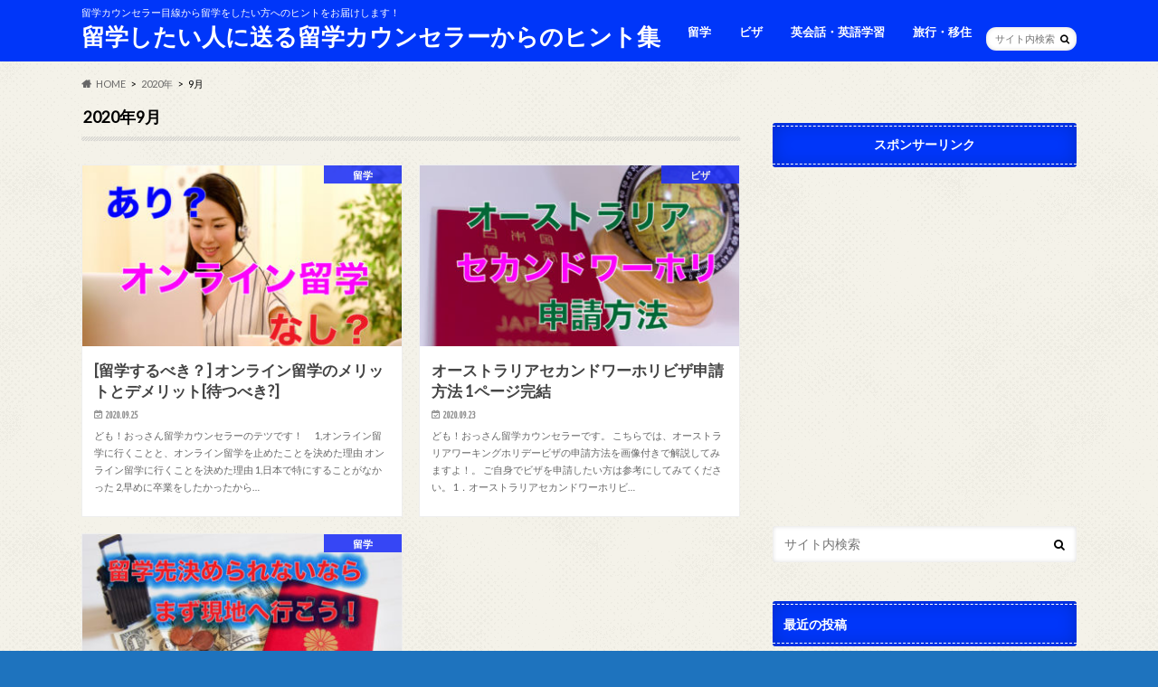

--- FILE ---
content_type: text/html; charset=UTF-8
request_url: https://www.ryugaku-counselor.com/2020/09/
body_size: 13448
content:
<!doctype html>
<html dir="ltr" lang="ja" prefix="og: https://ogp.me/ns#">

<head>
<meta charset="utf-8">
<meta http-equiv="X-UA-Compatible" content="IE=edge">

<meta name="HandheldFriendly" content="True">
<meta name="MobileOptimized" content="320">
<meta name="viewport" content="width=device-width, initial-scale=1.0, minimum-scale=1.0, maximum-scale=1.0, user-scalable=no">

<link rel="apple-touch-icon" href="https://www.ryugaku-counselor.com/wp-content/uploads/2018/10/photo3.png"><link rel="icon" href="https://www.ryugaku-counselor.com/wp-content/uploads/2018/10/photo3.png">
<link rel="pingback" href="https://www.ryugaku-counselor.com/xmlrpc.php">

<!--[if IE]>
<link rel="shortcut icon" href="https://www.ryugaku-counselor.com/wp-content/uploads/2018/10/photo3.png"><![endif]-->



	<style>img:is([sizes="auto" i], [sizes^="auto," i]) { contain-intrinsic-size: 3000px 1500px }</style>
	
		<!-- All in One SEO 4.8.4.1 - aioseo.com -->
		<title>9月, 2020 - 留学したい人に送る留学カウンセラーからのヒント集</title>
	<meta name="robots" content="max-image-preview:large" />
	<link rel="canonical" href="https://www.ryugaku-counselor.com/2020/09/" />
	<meta name="generator" content="All in One SEO (AIOSEO) 4.8.4.1" />
		<script type="application/ld+json" class="aioseo-schema">
			{"@context":"https:\/\/schema.org","@graph":[{"@type":"BreadcrumbList","@id":"https:\/\/www.ryugaku-counselor.com\/2020\/09\/#breadcrumblist","itemListElement":[{"@type":"ListItem","@id":"https:\/\/www.ryugaku-counselor.com#listItem","position":1,"name":"Home","item":"https:\/\/www.ryugaku-counselor.com","nextItem":{"@type":"ListItem","@id":"https:\/\/www.ryugaku-counselor.com\/2020\/#listItem","name":2020}},{"@type":"ListItem","@id":"https:\/\/www.ryugaku-counselor.com\/2020\/#listItem","position":2,"name":2020,"item":"https:\/\/www.ryugaku-counselor.com\/2020\/","nextItem":{"@type":"ListItem","@id":"https:\/\/www.ryugaku-counselor.com\/2020\/09\/#listItem","name":"09"},"previousItem":{"@type":"ListItem","@id":"https:\/\/www.ryugaku-counselor.com#listItem","name":"Home"}},{"@type":"ListItem","@id":"https:\/\/www.ryugaku-counselor.com\/2020\/09\/#listItem","position":3,"name":"09","previousItem":{"@type":"ListItem","@id":"https:\/\/www.ryugaku-counselor.com\/2020\/#listItem","name":2020}}]},{"@type":"CollectionPage","@id":"https:\/\/www.ryugaku-counselor.com\/2020\/09\/#collectionpage","url":"https:\/\/www.ryugaku-counselor.com\/2020\/09\/","name":"9\u6708, 2020 - \u7559\u5b66\u3057\u305f\u3044\u4eba\u306b\u9001\u308b\u7559\u5b66\u30ab\u30a6\u30f3\u30bb\u30e9\u30fc\u304b\u3089\u306e\u30d2\u30f3\u30c8\u96c6","inLanguage":"ja","isPartOf":{"@id":"https:\/\/www.ryugaku-counselor.com\/#website"},"breadcrumb":{"@id":"https:\/\/www.ryugaku-counselor.com\/2020\/09\/#breadcrumblist"}},{"@type":"Organization","@id":"https:\/\/www.ryugaku-counselor.com\/#organization","name":"\u7559\u5b66\u3057\u305f\u3044\u4eba\u306b\u9001\u308b\u7559\u5b66\u30ab\u30a6\u30f3\u30bb\u30e9\u30fc\u304b\u3089\u306e\u30d2\u30f3\u30c8\u96c6","description":"\u7559\u5b66\u30ab\u30a6\u30f3\u30bb\u30e9\u30fc\u76ee\u7dda\u304b\u3089\u7559\u5b66\u3092\u3057\u305f\u3044\u65b9\u3078\u306e\u30d2\u30f3\u30c8\u3092\u304a\u5c4a\u3051\u3057\u307e\u3059\uff01","url":"https:\/\/www.ryugaku-counselor.com\/"},{"@type":"WebSite","@id":"https:\/\/www.ryugaku-counselor.com\/#website","url":"https:\/\/www.ryugaku-counselor.com\/","name":"\u7559\u5b66\u3057\u305f\u3044\u4eba\u306b\u9001\u308b\u7559\u5b66\u30ab\u30a6\u30f3\u30bb\u30e9\u30fc\u304b\u3089\u306e\u30d2\u30f3\u30c8\u96c6","description":"\u7559\u5b66\u30ab\u30a6\u30f3\u30bb\u30e9\u30fc\u76ee\u7dda\u304b\u3089\u7559\u5b66\u3092\u3057\u305f\u3044\u65b9\u3078\u306e\u30d2\u30f3\u30c8\u3092\u304a\u5c4a\u3051\u3057\u307e\u3059\uff01","inLanguage":"ja","publisher":{"@id":"https:\/\/www.ryugaku-counselor.com\/#organization"}}]}
		</script>
		<!-- All in One SEO -->

<link rel='dns-prefetch' href='//webfonts.xserver.jp' />
<link rel='dns-prefetch' href='//ajax.googleapis.com' />
<link rel='dns-prefetch' href='//fonts.googleapis.com' />
<link rel='dns-prefetch' href='//maxcdn.bootstrapcdn.com' />
<link rel='dns-prefetch' href='//www.googletagmanager.com' />
<link rel="alternate" type="application/rss+xml" title="留学したい人に送る留学カウンセラーからのヒント集 &raquo; フィード" href="https://www.ryugaku-counselor.com/feed/" />
<link rel="alternate" type="application/rss+xml" title="留学したい人に送る留学カウンセラーからのヒント集 &raquo; コメントフィード" href="https://www.ryugaku-counselor.com/comments/feed/" />
<script type="text/javascript" id="wpp-js" src="https://www.ryugaku-counselor.com/wp-content/plugins/wordpress-popular-posts/assets/js/wpp.min.js?ver=7.3.3" data-sampling="0" data-sampling-rate="100" data-api-url="https://www.ryugaku-counselor.com/wp-json/wordpress-popular-posts" data-post-id="0" data-token="0fa0441832" data-lang="0" data-debug="0"></script>
<script type="text/javascript">
/* <![CDATA[ */
window._wpemojiSettings = {"baseUrl":"https:\/\/s.w.org\/images\/core\/emoji\/16.0.1\/72x72\/","ext":".png","svgUrl":"https:\/\/s.w.org\/images\/core\/emoji\/16.0.1\/svg\/","svgExt":".svg","source":{"concatemoji":"https:\/\/www.ryugaku-counselor.com\/wp-includes\/js\/wp-emoji-release.min.js"}};
/*! This file is auto-generated */
!function(s,n){var o,i,e;function c(e){try{var t={supportTests:e,timestamp:(new Date).valueOf()};sessionStorage.setItem(o,JSON.stringify(t))}catch(e){}}function p(e,t,n){e.clearRect(0,0,e.canvas.width,e.canvas.height),e.fillText(t,0,0);var t=new Uint32Array(e.getImageData(0,0,e.canvas.width,e.canvas.height).data),a=(e.clearRect(0,0,e.canvas.width,e.canvas.height),e.fillText(n,0,0),new Uint32Array(e.getImageData(0,0,e.canvas.width,e.canvas.height).data));return t.every(function(e,t){return e===a[t]})}function u(e,t){e.clearRect(0,0,e.canvas.width,e.canvas.height),e.fillText(t,0,0);for(var n=e.getImageData(16,16,1,1),a=0;a<n.data.length;a++)if(0!==n.data[a])return!1;return!0}function f(e,t,n,a){switch(t){case"flag":return n(e,"\ud83c\udff3\ufe0f\u200d\u26a7\ufe0f","\ud83c\udff3\ufe0f\u200b\u26a7\ufe0f")?!1:!n(e,"\ud83c\udde8\ud83c\uddf6","\ud83c\udde8\u200b\ud83c\uddf6")&&!n(e,"\ud83c\udff4\udb40\udc67\udb40\udc62\udb40\udc65\udb40\udc6e\udb40\udc67\udb40\udc7f","\ud83c\udff4\u200b\udb40\udc67\u200b\udb40\udc62\u200b\udb40\udc65\u200b\udb40\udc6e\u200b\udb40\udc67\u200b\udb40\udc7f");case"emoji":return!a(e,"\ud83e\udedf")}return!1}function g(e,t,n,a){var r="undefined"!=typeof WorkerGlobalScope&&self instanceof WorkerGlobalScope?new OffscreenCanvas(300,150):s.createElement("canvas"),o=r.getContext("2d",{willReadFrequently:!0}),i=(o.textBaseline="top",o.font="600 32px Arial",{});return e.forEach(function(e){i[e]=t(o,e,n,a)}),i}function t(e){var t=s.createElement("script");t.src=e,t.defer=!0,s.head.appendChild(t)}"undefined"!=typeof Promise&&(o="wpEmojiSettingsSupports",i=["flag","emoji"],n.supports={everything:!0,everythingExceptFlag:!0},e=new Promise(function(e){s.addEventListener("DOMContentLoaded",e,{once:!0})}),new Promise(function(t){var n=function(){try{var e=JSON.parse(sessionStorage.getItem(o));if("object"==typeof e&&"number"==typeof e.timestamp&&(new Date).valueOf()<e.timestamp+604800&&"object"==typeof e.supportTests)return e.supportTests}catch(e){}return null}();if(!n){if("undefined"!=typeof Worker&&"undefined"!=typeof OffscreenCanvas&&"undefined"!=typeof URL&&URL.createObjectURL&&"undefined"!=typeof Blob)try{var e="postMessage("+g.toString()+"("+[JSON.stringify(i),f.toString(),p.toString(),u.toString()].join(",")+"));",a=new Blob([e],{type:"text/javascript"}),r=new Worker(URL.createObjectURL(a),{name:"wpTestEmojiSupports"});return void(r.onmessage=function(e){c(n=e.data),r.terminate(),t(n)})}catch(e){}c(n=g(i,f,p,u))}t(n)}).then(function(e){for(var t in e)n.supports[t]=e[t],n.supports.everything=n.supports.everything&&n.supports[t],"flag"!==t&&(n.supports.everythingExceptFlag=n.supports.everythingExceptFlag&&n.supports[t]);n.supports.everythingExceptFlag=n.supports.everythingExceptFlag&&!n.supports.flag,n.DOMReady=!1,n.readyCallback=function(){n.DOMReady=!0}}).then(function(){return e}).then(function(){var e;n.supports.everything||(n.readyCallback(),(e=n.source||{}).concatemoji?t(e.concatemoji):e.wpemoji&&e.twemoji&&(t(e.twemoji),t(e.wpemoji)))}))}((window,document),window._wpemojiSettings);
/* ]]> */
</script>
<style id='wp-emoji-styles-inline-css' type='text/css'>

	img.wp-smiley, img.emoji {
		display: inline !important;
		border: none !important;
		box-shadow: none !important;
		height: 1em !important;
		width: 1em !important;
		margin: 0 0.07em !important;
		vertical-align: -0.1em !important;
		background: none !important;
		padding: 0 !important;
	}
</style>
<link rel='stylesheet' id='wp-block-library-css' href='https://www.ryugaku-counselor.com/wp-includes/css/dist/block-library/style.min.css' type='text/css' media='all' />
<style id='classic-theme-styles-inline-css' type='text/css'>
/*! This file is auto-generated */
.wp-block-button__link{color:#fff;background-color:#32373c;border-radius:9999px;box-shadow:none;text-decoration:none;padding:calc(.667em + 2px) calc(1.333em + 2px);font-size:1.125em}.wp-block-file__button{background:#32373c;color:#fff;text-decoration:none}
</style>
<style id='global-styles-inline-css' type='text/css'>
:root{--wp--preset--aspect-ratio--square: 1;--wp--preset--aspect-ratio--4-3: 4/3;--wp--preset--aspect-ratio--3-4: 3/4;--wp--preset--aspect-ratio--3-2: 3/2;--wp--preset--aspect-ratio--2-3: 2/3;--wp--preset--aspect-ratio--16-9: 16/9;--wp--preset--aspect-ratio--9-16: 9/16;--wp--preset--color--black: #000000;--wp--preset--color--cyan-bluish-gray: #abb8c3;--wp--preset--color--white: #ffffff;--wp--preset--color--pale-pink: #f78da7;--wp--preset--color--vivid-red: #cf2e2e;--wp--preset--color--luminous-vivid-orange: #ff6900;--wp--preset--color--luminous-vivid-amber: #fcb900;--wp--preset--color--light-green-cyan: #7bdcb5;--wp--preset--color--vivid-green-cyan: #00d084;--wp--preset--color--pale-cyan-blue: #8ed1fc;--wp--preset--color--vivid-cyan-blue: #0693e3;--wp--preset--color--vivid-purple: #9b51e0;--wp--preset--gradient--vivid-cyan-blue-to-vivid-purple: linear-gradient(135deg,rgba(6,147,227,1) 0%,rgb(155,81,224) 100%);--wp--preset--gradient--light-green-cyan-to-vivid-green-cyan: linear-gradient(135deg,rgb(122,220,180) 0%,rgb(0,208,130) 100%);--wp--preset--gradient--luminous-vivid-amber-to-luminous-vivid-orange: linear-gradient(135deg,rgba(252,185,0,1) 0%,rgba(255,105,0,1) 100%);--wp--preset--gradient--luminous-vivid-orange-to-vivid-red: linear-gradient(135deg,rgba(255,105,0,1) 0%,rgb(207,46,46) 100%);--wp--preset--gradient--very-light-gray-to-cyan-bluish-gray: linear-gradient(135deg,rgb(238,238,238) 0%,rgb(169,184,195) 100%);--wp--preset--gradient--cool-to-warm-spectrum: linear-gradient(135deg,rgb(74,234,220) 0%,rgb(151,120,209) 20%,rgb(207,42,186) 40%,rgb(238,44,130) 60%,rgb(251,105,98) 80%,rgb(254,248,76) 100%);--wp--preset--gradient--blush-light-purple: linear-gradient(135deg,rgb(255,206,236) 0%,rgb(152,150,240) 100%);--wp--preset--gradient--blush-bordeaux: linear-gradient(135deg,rgb(254,205,165) 0%,rgb(254,45,45) 50%,rgb(107,0,62) 100%);--wp--preset--gradient--luminous-dusk: linear-gradient(135deg,rgb(255,203,112) 0%,rgb(199,81,192) 50%,rgb(65,88,208) 100%);--wp--preset--gradient--pale-ocean: linear-gradient(135deg,rgb(255,245,203) 0%,rgb(182,227,212) 50%,rgb(51,167,181) 100%);--wp--preset--gradient--electric-grass: linear-gradient(135deg,rgb(202,248,128) 0%,rgb(113,206,126) 100%);--wp--preset--gradient--midnight: linear-gradient(135deg,rgb(2,3,129) 0%,rgb(40,116,252) 100%);--wp--preset--font-size--small: 13px;--wp--preset--font-size--medium: 20px;--wp--preset--font-size--large: 36px;--wp--preset--font-size--x-large: 42px;--wp--preset--spacing--20: 0.44rem;--wp--preset--spacing--30: 0.67rem;--wp--preset--spacing--40: 1rem;--wp--preset--spacing--50: 1.5rem;--wp--preset--spacing--60: 2.25rem;--wp--preset--spacing--70: 3.38rem;--wp--preset--spacing--80: 5.06rem;--wp--preset--shadow--natural: 6px 6px 9px rgba(0, 0, 0, 0.2);--wp--preset--shadow--deep: 12px 12px 50px rgba(0, 0, 0, 0.4);--wp--preset--shadow--sharp: 6px 6px 0px rgba(0, 0, 0, 0.2);--wp--preset--shadow--outlined: 6px 6px 0px -3px rgba(255, 255, 255, 1), 6px 6px rgba(0, 0, 0, 1);--wp--preset--shadow--crisp: 6px 6px 0px rgba(0, 0, 0, 1);}:where(.is-layout-flex){gap: 0.5em;}:where(.is-layout-grid){gap: 0.5em;}body .is-layout-flex{display: flex;}.is-layout-flex{flex-wrap: wrap;align-items: center;}.is-layout-flex > :is(*, div){margin: 0;}body .is-layout-grid{display: grid;}.is-layout-grid > :is(*, div){margin: 0;}:where(.wp-block-columns.is-layout-flex){gap: 2em;}:where(.wp-block-columns.is-layout-grid){gap: 2em;}:where(.wp-block-post-template.is-layout-flex){gap: 1.25em;}:where(.wp-block-post-template.is-layout-grid){gap: 1.25em;}.has-black-color{color: var(--wp--preset--color--black) !important;}.has-cyan-bluish-gray-color{color: var(--wp--preset--color--cyan-bluish-gray) !important;}.has-white-color{color: var(--wp--preset--color--white) !important;}.has-pale-pink-color{color: var(--wp--preset--color--pale-pink) !important;}.has-vivid-red-color{color: var(--wp--preset--color--vivid-red) !important;}.has-luminous-vivid-orange-color{color: var(--wp--preset--color--luminous-vivid-orange) !important;}.has-luminous-vivid-amber-color{color: var(--wp--preset--color--luminous-vivid-amber) !important;}.has-light-green-cyan-color{color: var(--wp--preset--color--light-green-cyan) !important;}.has-vivid-green-cyan-color{color: var(--wp--preset--color--vivid-green-cyan) !important;}.has-pale-cyan-blue-color{color: var(--wp--preset--color--pale-cyan-blue) !important;}.has-vivid-cyan-blue-color{color: var(--wp--preset--color--vivid-cyan-blue) !important;}.has-vivid-purple-color{color: var(--wp--preset--color--vivid-purple) !important;}.has-black-background-color{background-color: var(--wp--preset--color--black) !important;}.has-cyan-bluish-gray-background-color{background-color: var(--wp--preset--color--cyan-bluish-gray) !important;}.has-white-background-color{background-color: var(--wp--preset--color--white) !important;}.has-pale-pink-background-color{background-color: var(--wp--preset--color--pale-pink) !important;}.has-vivid-red-background-color{background-color: var(--wp--preset--color--vivid-red) !important;}.has-luminous-vivid-orange-background-color{background-color: var(--wp--preset--color--luminous-vivid-orange) !important;}.has-luminous-vivid-amber-background-color{background-color: var(--wp--preset--color--luminous-vivid-amber) !important;}.has-light-green-cyan-background-color{background-color: var(--wp--preset--color--light-green-cyan) !important;}.has-vivid-green-cyan-background-color{background-color: var(--wp--preset--color--vivid-green-cyan) !important;}.has-pale-cyan-blue-background-color{background-color: var(--wp--preset--color--pale-cyan-blue) !important;}.has-vivid-cyan-blue-background-color{background-color: var(--wp--preset--color--vivid-cyan-blue) !important;}.has-vivid-purple-background-color{background-color: var(--wp--preset--color--vivid-purple) !important;}.has-black-border-color{border-color: var(--wp--preset--color--black) !important;}.has-cyan-bluish-gray-border-color{border-color: var(--wp--preset--color--cyan-bluish-gray) !important;}.has-white-border-color{border-color: var(--wp--preset--color--white) !important;}.has-pale-pink-border-color{border-color: var(--wp--preset--color--pale-pink) !important;}.has-vivid-red-border-color{border-color: var(--wp--preset--color--vivid-red) !important;}.has-luminous-vivid-orange-border-color{border-color: var(--wp--preset--color--luminous-vivid-orange) !important;}.has-luminous-vivid-amber-border-color{border-color: var(--wp--preset--color--luminous-vivid-amber) !important;}.has-light-green-cyan-border-color{border-color: var(--wp--preset--color--light-green-cyan) !important;}.has-vivid-green-cyan-border-color{border-color: var(--wp--preset--color--vivid-green-cyan) !important;}.has-pale-cyan-blue-border-color{border-color: var(--wp--preset--color--pale-cyan-blue) !important;}.has-vivid-cyan-blue-border-color{border-color: var(--wp--preset--color--vivid-cyan-blue) !important;}.has-vivid-purple-border-color{border-color: var(--wp--preset--color--vivid-purple) !important;}.has-vivid-cyan-blue-to-vivid-purple-gradient-background{background: var(--wp--preset--gradient--vivid-cyan-blue-to-vivid-purple) !important;}.has-light-green-cyan-to-vivid-green-cyan-gradient-background{background: var(--wp--preset--gradient--light-green-cyan-to-vivid-green-cyan) !important;}.has-luminous-vivid-amber-to-luminous-vivid-orange-gradient-background{background: var(--wp--preset--gradient--luminous-vivid-amber-to-luminous-vivid-orange) !important;}.has-luminous-vivid-orange-to-vivid-red-gradient-background{background: var(--wp--preset--gradient--luminous-vivid-orange-to-vivid-red) !important;}.has-very-light-gray-to-cyan-bluish-gray-gradient-background{background: var(--wp--preset--gradient--very-light-gray-to-cyan-bluish-gray) !important;}.has-cool-to-warm-spectrum-gradient-background{background: var(--wp--preset--gradient--cool-to-warm-spectrum) !important;}.has-blush-light-purple-gradient-background{background: var(--wp--preset--gradient--blush-light-purple) !important;}.has-blush-bordeaux-gradient-background{background: var(--wp--preset--gradient--blush-bordeaux) !important;}.has-luminous-dusk-gradient-background{background: var(--wp--preset--gradient--luminous-dusk) !important;}.has-pale-ocean-gradient-background{background: var(--wp--preset--gradient--pale-ocean) !important;}.has-electric-grass-gradient-background{background: var(--wp--preset--gradient--electric-grass) !important;}.has-midnight-gradient-background{background: var(--wp--preset--gradient--midnight) !important;}.has-small-font-size{font-size: var(--wp--preset--font-size--small) !important;}.has-medium-font-size{font-size: var(--wp--preset--font-size--medium) !important;}.has-large-font-size{font-size: var(--wp--preset--font-size--large) !important;}.has-x-large-font-size{font-size: var(--wp--preset--font-size--x-large) !important;}
:where(.wp-block-post-template.is-layout-flex){gap: 1.25em;}:where(.wp-block-post-template.is-layout-grid){gap: 1.25em;}
:where(.wp-block-columns.is-layout-flex){gap: 2em;}:where(.wp-block-columns.is-layout-grid){gap: 2em;}
:root :where(.wp-block-pullquote){font-size: 1.5em;line-height: 1.6;}
</style>
<link rel='stylesheet' id='contact-form-7-css' href='https://www.ryugaku-counselor.com/wp-content/plugins/contact-form-7/includes/css/styles.css' type='text/css' media='all' />
<link rel='stylesheet' id='ppress-frontend-css' href='https://www.ryugaku-counselor.com/wp-content/plugins/wp-user-avatar/assets/css/frontend.min.css' type='text/css' media='all' />
<link rel='stylesheet' id='ppress-flatpickr-css' href='https://www.ryugaku-counselor.com/wp-content/plugins/wp-user-avatar/assets/flatpickr/flatpickr.min.css' type='text/css' media='all' />
<link rel='stylesheet' id='ppress-select2-css' href='https://www.ryugaku-counselor.com/wp-content/plugins/wp-user-avatar/assets/select2/select2.min.css' type='text/css' media='all' />
<link rel='stylesheet' id='wordpress-popular-posts-css-css' href='https://www.ryugaku-counselor.com/wp-content/plugins/wordpress-popular-posts/assets/css/wpp.css' type='text/css' media='all' />
<link rel='stylesheet' id='style-css' href='https://www.ryugaku-counselor.com/wp-content/themes/hummingbird/style.css' type='text/css' media='all' />
<link rel='stylesheet' id='animate-css' href='https://www.ryugaku-counselor.com/wp-content/themes/hummingbird/library/css/animate.min.css' type='text/css' media='all' />
<link rel='stylesheet' id='shortcode-css' href='https://www.ryugaku-counselor.com/wp-content/themes/hummingbird/library/css/shortcode.css' type='text/css' media='all' />
<link rel='stylesheet' id='gf_Ubuntu-css' href='//fonts.googleapis.com/css?family=Ubuntu+Condensed' type='text/css' media='all' />
<link rel='stylesheet' id='gf_Lato-css' href='//fonts.googleapis.com/css?family=Lato' type='text/css' media='all' />
<link rel='stylesheet' id='fontawesome-css' href='//maxcdn.bootstrapcdn.com/font-awesome/4.6.0/css/font-awesome.min.css' type='text/css' media='all' />
<style id='akismet-widget-style-inline-css' type='text/css'>

			.a-stats {
				--akismet-color-mid-green: #357b49;
				--akismet-color-white: #fff;
				--akismet-color-light-grey: #f6f7f7;

				max-width: 350px;
				width: auto;
			}

			.a-stats * {
				all: unset;
				box-sizing: border-box;
			}

			.a-stats strong {
				font-weight: 600;
			}

			.a-stats a.a-stats__link,
			.a-stats a.a-stats__link:visited,
			.a-stats a.a-stats__link:active {
				background: var(--akismet-color-mid-green);
				border: none;
				box-shadow: none;
				border-radius: 8px;
				color: var(--akismet-color-white);
				cursor: pointer;
				display: block;
				font-family: -apple-system, BlinkMacSystemFont, 'Segoe UI', 'Roboto', 'Oxygen-Sans', 'Ubuntu', 'Cantarell', 'Helvetica Neue', sans-serif;
				font-weight: 500;
				padding: 12px;
				text-align: center;
				text-decoration: none;
				transition: all 0.2s ease;
			}

			/* Extra specificity to deal with TwentyTwentyOne focus style */
			.widget .a-stats a.a-stats__link:focus {
				background: var(--akismet-color-mid-green);
				color: var(--akismet-color-white);
				text-decoration: none;
			}

			.a-stats a.a-stats__link:hover {
				filter: brightness(110%);
				box-shadow: 0 4px 12px rgba(0, 0, 0, 0.06), 0 0 2px rgba(0, 0, 0, 0.16);
			}

			.a-stats .count {
				color: var(--akismet-color-white);
				display: block;
				font-size: 1.5em;
				line-height: 1.4;
				padding: 0 13px;
				white-space: nowrap;
			}
		
</style>
<script type="text/javascript" src="//ajax.googleapis.com/ajax/libs/jquery/1.12.4/jquery.min.js" id="jquery-js"></script>
<script type="text/javascript" src="//webfonts.xserver.jp/js/xserverv3.js?fadein=0" id="typesquare_std-js"></script>
<script type="text/javascript" src="https://www.ryugaku-counselor.com/wp-content/plugins/wp-user-avatar/assets/flatpickr/flatpickr.min.js" id="ppress-flatpickr-js"></script>
<script type="text/javascript" src="https://www.ryugaku-counselor.com/wp-content/plugins/wp-user-avatar/assets/select2/select2.min.js" id="ppress-select2-js"></script>
<link rel="https://api.w.org/" href="https://www.ryugaku-counselor.com/wp-json/" /><meta name="generator" content="Site Kit by Google 1.156.0" />            <style id="wpp-loading-animation-styles">@-webkit-keyframes bgslide{from{background-position-x:0}to{background-position-x:-200%}}@keyframes bgslide{from{background-position-x:0}to{background-position-x:-200%}}.wpp-widget-block-placeholder,.wpp-shortcode-placeholder{margin:0 auto;width:60px;height:3px;background:#dd3737;background:linear-gradient(90deg,#dd3737 0%,#571313 10%,#dd3737 100%);background-size:200% auto;border-radius:3px;-webkit-animation:bgslide 1s infinite linear;animation:bgslide 1s infinite linear}</style>
            <style type="text/css">
body{color: #000000;}
a{color: #1e73be;}
a:hover{color: #E69B9B;}
#main article footer .post-categories li a,#main article footer .tags a{  background: #1e73be;  border:1px solid #1e73be;}
#main article footer .tags a{color:#1e73be; background: none;}
#main article footer .post-categories li a:hover,#main article footer .tags a:hover{ background:#E69B9B;  border-color:#E69B9B;}
input[type="text"],input[type="password"],input[type="datetime"],input[type="datetime-local"],input[type="date"],input[type="month"],input[type="time"],input[type="week"],input[type="number"],input[type="email"],input[type="url"],input[type="search"],input[type="tel"],input[type="color"],select,textarea,.field { background-color: #ffffff;}
/*ヘッダー*/
.header{background: #0036f9; color: #ffffff;}
#logo a,.nav li a,.nav_btn{color: #ffffff;}
#logo a:hover,.nav li a:hover{color:#1e73be;}
@media only screen and (min-width: 768px) {
.nav ul {background: #ffffff;}
.nav li ul.sub-menu li a{color: #2234f7;}
}
/*メインエリア*/
.widgettitle {background: #0036f9; color:  #ffffff;}
.widget li a:after{color: #0036f9!important;}
/* 投稿ページ */
.entry-content h2{background: #1e73be;}
.entry-content h3{border-color: #1e73be;}
.entry-content ul li:before{ background: #1e73be;}
.entry-content ol li:before{ background: #1e73be;}
/* カテゴリーラベル */
.post-list-card .post-list .eyecatch .cat-name,.top-post-list .post-list .eyecatch .cat-name,.byline .cat-name,.single .authorbox .author-newpost li .cat-name,.related-box li .cat-name,#top_carousel .cat-name{background: #2234f7; color:  #ffffff;}
/* CTA */
.cta-inner{ background: #ffffff;}
/* ボタンの色 */
.btn-wrap a{background: #1e73be;border: 1px solid #1e73be;}
.btn-wrap a:hover{background: #E69B9B;}
.btn-wrap.simple a{border:1px solid #1e73be;color:#1e73be;}
.btn-wrap.simple a:hover{background:#1e73be;}
.readmore a{border:1px solid #1e73be;color:#1e73be;}
.readmore a:hover{background:#1e73be;color:#fff;}
/* サイドバー */
.widget a{text-decoration:none; color:#1e73be;}
.widget a:hover{color:#999999;}
/*フッター*/
#footer-top{background-color: #ffffff; color: #000000;}
.footer a,#footer-top a{color: #2234f7;}
#footer-top .widgettitle{color: #000000;}
.footer {background-color: #ffffff;color: #000000;}
.footer-links li:before{ color: #0036f9;}
/* ページネーション */
.pagination a, .pagination span,.page-links a{border-color: #1e73be; color: #1e73be;}
.pagination .current,.pagination .current:hover,.page-links ul > li > span{background-color: #1e73be; border-color: #1e73be;}
.pagination a:hover, .pagination a:focus,.page-links a:hover, .page-links a:focus{background-color: #1e73be; color: #fff;}
/* OTHER */
ul.wpp-list li a:before{background: #0036f9;color: #ffffff;}
.blue-btn, .comment-reply-link, #submit { background-color: #1e73be; }
.blue-btn:hover, .comment-reply-link:hover, #submit:hover, .blue-btn:focus, .comment-reply-link:focus, #submit:focus {background-color: #E69B9B; }
</style>
<style type="text/css" id="custom-background-css">
body.custom-background { background-color: #1e73be; background-image: url("https://www.ryugaku-counselor.com/wp-content/themes/hummingbird/library/images/body_bg01.png"); background-position: left top; background-size: auto; background-repeat: repeat; background-attachment: scroll; }
</style>
	<link rel="icon" href="https://www.ryugaku-counselor.com/wp-content/uploads/2018/10/photo3-150x150.png" sizes="32x32" />
<link rel="icon" href="https://www.ryugaku-counselor.com/wp-content/uploads/2018/10/photo3.png" sizes="192x192" />
<link rel="apple-touch-icon" href="https://www.ryugaku-counselor.com/wp-content/uploads/2018/10/photo3.png" />
<meta name="msapplication-TileImage" content="https://www.ryugaku-counselor.com/wp-content/uploads/2018/10/photo3.png" />
		<style type="text/css" id="wp-custom-css">
			em. yellow-under {
font-style:normal;
font-weight:normal;  
background:linear-gradient(transparent 65%, #ffcccc);  
}		</style>
		</head>

<body class="archive date custom-background wp-theme-hummingbird">

<div id="container" class="h_default date_on">

<header class="header" role="banner">
<div id="inner-header" class="wrap cf">
<p class="site_description">留学カウンセラー目線から留学をしたい方へのヒントをお届けします！</p><div id="logo" class="gf">
				<p class="h1 text"><a href="https://www.ryugaku-counselor.com" rel="nofollow">留学したい人に送る留学カウンセラーからのヒント集</a></p>
	</div>

<nav id="g_nav" role="navigation">
<form role="search" method="get" id="searchform" class="searchform" action="https://www.ryugaku-counselor.com/">
<div>
<label for="s" class="screen-reader-text"></label>
<input type="search" id="s" name="s" value="" placeholder="サイト内検索" /><button type="submit" id="searchsubmit" ><i class="fa fa-search"></i></button>
</div>
</form>
<ul id="menu-toeic" class="nav top-nav cf"><li id="menu-item-5014" class="menu-item menu-item-type-taxonomy menu-item-object-category menu-item-has-children menu-item-5014"><a href="https://www.ryugaku-counselor.com/category/%e7%95%99%e5%ad%a6/">留学<span class="gf"></span></a>
<ul class="sub-menu">
	<li id="menu-item-5016" class="menu-item menu-item-type-taxonomy menu-item-object-category menu-item-5016"><a href="https://www.ryugaku-counselor.com/category/%e7%95%99%e5%ad%a6/%e7%95%99%e5%ad%a6%e3%82%a8%e3%83%bc%e3%82%b8%e3%82%a7%e3%83%b3%e3%83%88/">留学エージェント<span class="gf"></span></a></li>
	<li id="menu-item-5017" class="menu-item menu-item-type-taxonomy menu-item-object-category menu-item-5017"><a href="https://www.ryugaku-counselor.com/category/%e7%95%99%e5%ad%a6/%e5%bf%98%e3%82%8c%e3%82%89%e3%82%8c%e3%81%aa%e3%81%84%e3%81%8a%e5%ae%a2%e3%81%95%e3%82%93/">忘れられないお客さん<span class="gf"></span></a></li>
</ul>
</li>
<li id="menu-item-5015" class="menu-item menu-item-type-taxonomy menu-item-object-category menu-item-5015"><a href="https://www.ryugaku-counselor.com/category/%e7%95%99%e5%ad%a6/%e3%83%93%e3%82%b6/">ビザ<span class="gf"></span></a></li>
<li id="menu-item-5018" class="menu-item menu-item-type-taxonomy menu-item-object-category menu-item-has-children menu-item-5018"><a href="https://www.ryugaku-counselor.com/category/%e8%8b%b1%e8%aa%9e%e5%8a%9bup/">英会話・英語学習<span class="gf"></span></a>
<ul class="sub-menu">
	<li id="menu-item-5019" class="menu-item menu-item-type-taxonomy menu-item-object-category menu-item-has-children menu-item-5019"><a href="https://www.ryugaku-counselor.com/category/%e8%8b%b1%e8%aa%9e%e5%8a%9bup/eiken/">英検<span class="gf"></span></a>
	<ul class="sub-menu">
		<li id="menu-item-5021" class="menu-item menu-item-type-taxonomy menu-item-object-category menu-item-5021"><a href="https://www.ryugaku-counselor.com/category/%e8%8b%b1%e8%aa%9e%e5%8a%9bup/eiken/eiken-1/">英検1級<span class="gf"></span></a></li>
		<li id="menu-item-5023" class="menu-item menu-item-type-taxonomy menu-item-object-category menu-item-5023"><a href="https://www.ryugaku-counselor.com/category/%e8%8b%b1%e8%aa%9e%e5%8a%9bup/eiken/eiken-pre1/">英検準1級<span class="gf"></span></a></li>
		<li id="menu-item-5022" class="menu-item menu-item-type-taxonomy menu-item-object-category menu-item-5022"><a href="https://www.ryugaku-counselor.com/category/%e8%8b%b1%e8%aa%9e%e5%8a%9bup/eiken/%e8%8b%b1%e6%a4%9c2%e7%b4%9a/">英検2級<span class="gf">英検2級の題材から英語を解説しています。</span></a></li>
		<li id="menu-item-5020" class="menu-item menu-item-type-taxonomy menu-item-object-category menu-item-5020"><a href="https://www.ryugaku-counselor.com/category/%e8%8b%b1%e8%aa%9e%e5%8a%9bup/eiken/%e8%8b%b1%e6%a4%9c%e6%ba%962%e7%b4%9a/">英検準2級<span class="gf">英検準2級の解説をしています。</span></a></li>
		<li id="menu-item-5026" class="menu-item menu-item-type-taxonomy menu-item-object-category menu-item-5026"><a href="https://www.ryugaku-counselor.com/category/%e8%8b%b1%e8%aa%9e%e5%8a%9bup/eiken/%e8%8b%b1%e6%a4%9c3%e7%b4%9a/">英検3級<span class="gf"></span></a></li>
	</ul>
</li>
	<li id="menu-item-5024" class="menu-item menu-item-type-taxonomy menu-item-object-category menu-item-5024"><a href="https://www.ryugaku-counselor.com/category/toeic/">TOEIC<span class="gf"></span></a></li>
</ul>
</li>
<li id="menu-item-5025" class="menu-item menu-item-type-taxonomy menu-item-object-category menu-item-5025"><a href="https://www.ryugaku-counselor.com/category/%e6%97%85%e8%a1%8c%e3%83%bb%e7%a7%bb%e4%bd%8f/">旅行・移住<span class="gf"></span></a></li>
</ul></nav>
<button id="drawerBtn" class="nav_btn"></button>
<script type="text/javascript">
jQuery(function( $ ){
var menu = $('#g_nav'),
    menuBtn = $('#drawerBtn'),
    body = $(document.body),     
    menuWidth = menu.outerWidth();                
     
    menuBtn.on('click', function(){
    body.toggleClass('open');
        if(body.hasClass('open')){
            body.animate({'left' : menuWidth }, 300);            
            menu.animate({'left' : 0 }, 300);                    
        } else {
            menu.animate({'left' : -menuWidth }, 300);
            body.animate({'left' : 0 }, 300);            
        }             
    });
});    
</script>

</div>
</header>
<div id="breadcrumb" class="breadcrumb inner wrap cf"><ul itemscope itemtype="http://schema.org/BreadcrumbList"><li itemprop="itemListElement" itemscope itemtype="http://schema.org/ListItem" class="bc_homelink"><a itemprop="item" href="https://www.ryugaku-counselor.com/"><span itemprop="name">HOME</span></a><meta itemprop="position" content="1" /></li><li><a href="https://www.ryugaku-counselor.com/2020/">2020年</a></li><li>9月</li></ul></div><div id="content">
<div id="inner-content" class="wrap cf">
<main id="main" class="m-all t-all d-5of7 cf" role="main">
<div class="archivettl">
<h1 class="archive-title h2">2020年9月</h1>
</div>

		<div class="post-list-card cf">


<article class="post-list cf animated fadeInUp" role="article">
<a href="https://www.ryugaku-counselor.com/online-ryugaku-merit-demerit/" rel="bookmark" title="[留学するべき？] オンライン留学のメリットとデメリット[待つべき?]">


<figure class="eyecatch">
<img width="360" height="230" src="https://www.ryugaku-counselor.com/wp-content/uploads/2020/09/687a6407a35a7a2d222bf334f03848b3-360x230.jpg" class="attachment-home-thum size-home-thum wp-post-image" alt="" decoding="async" fetchpriority="high" /><span class="cat-name cat-id-2">留学</span>
</figure>

<section class="entry-content cf">
<h1 class="h2 entry-title">[留学するべき？] オンライン留学のメリットとデメリット[待つべき?]</h1>

<p class="byline entry-meta vcard">
<span class="date gf updated">2020.09.25</span>
<span class="author" style="display: none;">ryugaku-ossan</span>
</p>

<div class="description"><p>ども！おっさん留学カウンセラーのテツです！　 1,オンライン留学に行くことと、オンライン留学を止めたことを決めた理由 オンライン留学に行くことを決めた理由 1,日本で特にすることがなかった 2,早めに卒業をしたかったから&#8230;</p>
</div>

</section>
</a>
</article>


<article class="post-list cf animated fadeInUp" role="article">
<a href="https://www.ryugaku-counselor.com/how-to-apply-australia-second-workingholiday-visa/" rel="bookmark" title="オーストラリアセカンドワーホリビザ申請方法 1ページ完結">


<figure class="eyecatch">
<img width="360" height="230" src="https://www.ryugaku-counselor.com/wp-content/uploads/2020/09/ccbad41ee2f3c60dd1480f10d580cec8-360x230.jpg" class="attachment-home-thum size-home-thum wp-post-image" alt="" decoding="async" /><span class="cat-name cat-id-5">ビザ</span>
</figure>

<section class="entry-content cf">
<h1 class="h2 entry-title">オーストラリアセカンドワーホリビザ申請方法 1ページ完結</h1>

<p class="byline entry-meta vcard">
<span class="date gf updated">2020.09.23</span>
<span class="author" style="display: none;">ryugaku-ossan</span>
</p>

<div class="description"><p>ども！おっさん留学カウンセラーです。 こちらでは、オーストラリアワーキングホリデービザの申請方法を画像付きで解説してみますよ！。 ご自身でビザを申請したい方は参考にしてみてください。 1．オーストラリアセカンドワーホリビ&#8230;</p>
</div>

</section>
</a>
</article>


<article class="post-list cf animated fadeInUp" role="article">
<a href="https://www.ryugaku-counselor.com/recommend-school-tour/" rel="bookmark" title="留学先の決定へ！現地見学のススメ！">


<figure class="eyecatch">
<img width="360" height="230" src="https://www.ryugaku-counselor.com/wp-content/uploads/2020/09/dfc16c5f09073ecd7a76bbce7b6053d7-360x230.jpg" class="attachment-home-thum size-home-thum wp-post-image" alt="" decoding="async" /><span class="cat-name cat-id-2">留学</span>
</figure>

<section class="entry-content cf">
<h1 class="h2 entry-title">留学先の決定へ！現地見学のススメ！</h1>

<p class="byline entry-meta vcard">
<span class="date gf updated">2020.09.01</span>
<span class="author" style="display: none;">ryugaku-ossan</span>
</p>

<div class="description"><p>ども！おっさん留学カウンセラーです！ 1,日本で留学先を決められないなら現地に行ってみろ！ どうしても留学先を決められないのであれば、現地に行ってみるのが一番ですね！　当たり前にパンフレット以上の情報を得られるだけではな&#8230;</p>
</div>

</section>
</a>
</article>



</div>
	
<nav class="pagination cf"></nav>

</main>
<div id="sidebar1" class="sidebar m-all t-all d-2of7 last-col cf" role="complementary">

<div class="add">
<div id="text-7" class="widget widget_text"><h4 class="widgettitle"><span>スポンサーリンク</span></h4>			<div class="textwidget"><p><script async src="https://pagead2.googlesyndication.com/pagead/js/adsbygoogle.js"></script><br />
<!-- Ryugaku-counselor-phone --><br />
<ins class="adsbygoogle"
     style="display:block"
     data-ad-client="ca-pub-8689528037436884"
     data-ad-slot="1466542378"
     data-ad-format="auto"
     data-full-width-responsive="true"></ins><br />
<script>
     (adsbygoogle = window.adsbygoogle || []).push({});
</script></p>
</div>
		</div></div>




<div id="wpp-2" class="widget popular-posts">

</div>
<div id="search-2" class="widget widget_search"><form role="search" method="get" id="searchform" class="searchform" action="https://www.ryugaku-counselor.com/">
<div>
<label for="s" class="screen-reader-text"></label>
<input type="search" id="s" name="s" value="" placeholder="サイト内検索" /><button type="submit" id="searchsubmit" ><i class="fa fa-search"></i></button>
</div>
</form></div><div id="recent-posts-2" class="widget widget_recent_entries"><h4 class="widgettitle"><span>最近の投稿</span></h4>			<ul>
								
				<li class="cf">
					<a class="cf" href="https://www.ryugaku-counselor.com/toeic-lisening-kotsu/" title="TOEIC 800点への道  リスニングのコツ">
						TOEIC 800点への道  リスニングのコツ						<span class="date gf">2024.01.30</span>
					</a>
				</li>
								
				<li class="cf">
					<a class="cf" href="https://www.ryugaku-counselor.com/toeic-shuchu/" title="集中力でTOEICのスコアは100点上がる！？">
						集中力でTOEICのスコアは100点上がる！？						<span class="date gf">2024.01.30</span>
					</a>
				</li>
								
				<li class="cf">
					<a class="cf" href="https://www.ryugaku-counselor.com/p-starts-gakumon/" title="英検２級から学ぶ　矜羯羅(コンガラ）がるPから始まる学問">
						英検２級から学ぶ　矜羯羅(コンガラ）がるPから始まる学問						<span class="date gf">2024.01.06</span>
					</a>
				</li>
								
				<li class="cf">
					<a class="cf" href="https://www.ryugaku-counselor.com/us-student-visa-matome/" title="アメリカ学生ビザ申請方法 まとめ&#038;注意点">
						アメリカ学生ビザ申請方法 まとめ&#038;注意点						<span class="date gf">2023.07.21</span>
					</a>
				</li>
								
				<li class="cf">
					<a class="cf" href="https://www.ryugaku-counselor.com/faq-us-student-visa/" title="よくある質問集　アメリカ学生ビザ申請について">
						よくある質問集　アメリカ学生ビザ申請について						<span class="date gf">2023.07.20</span>
					</a>
				</li>
							</ul>
			 
			</div><div id="archives-2" class="widget widget_archive"><h4 class="widgettitle"><span>アーカイブ</span></h4>
			<ul>
					<li><a href='https://www.ryugaku-counselor.com/2024/01/'>2024年1月</a></li>
	<li><a href='https://www.ryugaku-counselor.com/2023/07/'>2023年7月</a></li>
	<li><a href='https://www.ryugaku-counselor.com/2023/03/'>2023年3月</a></li>
	<li><a href='https://www.ryugaku-counselor.com/2023/02/'>2023年2月</a></li>
	<li><a href='https://www.ryugaku-counselor.com/2022/09/'>2022年9月</a></li>
	<li><a href='https://www.ryugaku-counselor.com/2022/05/'>2022年5月</a></li>
	<li><a href='https://www.ryugaku-counselor.com/2022/04/'>2022年4月</a></li>
	<li><a href='https://www.ryugaku-counselor.com/2022/02/'>2022年2月</a></li>
	<li><a href='https://www.ryugaku-counselor.com/2021/12/'>2021年12月</a></li>
	<li><a href='https://www.ryugaku-counselor.com/2021/10/'>2021年10月</a></li>
	<li><a href='https://www.ryugaku-counselor.com/2021/09/'>2021年9月</a></li>
	<li><a href='https://www.ryugaku-counselor.com/2021/08/'>2021年8月</a></li>
	<li><a href='https://www.ryugaku-counselor.com/2021/07/'>2021年7月</a></li>
	<li><a href='https://www.ryugaku-counselor.com/2021/06/'>2021年6月</a></li>
	<li><a href='https://www.ryugaku-counselor.com/2021/05/'>2021年5月</a></li>
	<li><a href='https://www.ryugaku-counselor.com/2021/04/'>2021年4月</a></li>
	<li><a href='https://www.ryugaku-counselor.com/2021/03/'>2021年3月</a></li>
	<li><a href='https://www.ryugaku-counselor.com/2021/02/'>2021年2月</a></li>
	<li><a href='https://www.ryugaku-counselor.com/2021/01/'>2021年1月</a></li>
	<li><a href='https://www.ryugaku-counselor.com/2020/12/'>2020年12月</a></li>
	<li><a href='https://www.ryugaku-counselor.com/2020/11/'>2020年11月</a></li>
	<li><a href='https://www.ryugaku-counselor.com/2020/10/'>2020年10月</a></li>
	<li><a href='https://www.ryugaku-counselor.com/2020/09/' aria-current="page">2020年9月</a></li>
	<li><a href='https://www.ryugaku-counselor.com/2020/08/'>2020年8月</a></li>
	<li><a href='https://www.ryugaku-counselor.com/2020/07/'>2020年7月</a></li>
	<li><a href='https://www.ryugaku-counselor.com/2020/06/'>2020年6月</a></li>
	<li><a href='https://www.ryugaku-counselor.com/2020/05/'>2020年5月</a></li>
	<li><a href='https://www.ryugaku-counselor.com/2020/04/'>2020年4月</a></li>
	<li><a href='https://www.ryugaku-counselor.com/2020/03/'>2020年3月</a></li>
	<li><a href='https://www.ryugaku-counselor.com/2020/02/'>2020年2月</a></li>
	<li><a href='https://www.ryugaku-counselor.com/2020/01/'>2020年1月</a></li>
	<li><a href='https://www.ryugaku-counselor.com/2019/11/'>2019年11月</a></li>
	<li><a href='https://www.ryugaku-counselor.com/2019/10/'>2019年10月</a></li>
	<li><a href='https://www.ryugaku-counselor.com/2019/09/'>2019年9月</a></li>
	<li><a href='https://www.ryugaku-counselor.com/2019/03/'>2019年3月</a></li>
	<li><a href='https://www.ryugaku-counselor.com/2019/01/'>2019年1月</a></li>
	<li><a href='https://www.ryugaku-counselor.com/2018/12/'>2018年12月</a></li>
	<li><a href='https://www.ryugaku-counselor.com/2018/11/'>2018年11月</a></li>
	<li><a href='https://www.ryugaku-counselor.com/2018/10/'>2018年10月</a></li>
			</ul>

			</div><div id="categories-2" class="widget widget_categories"><h4 class="widgettitle"><span>カテゴリー</span></h4>
			<ul>
					<li class="cat-item cat-item-24"><a href="https://www.ryugaku-counselor.com/category/toeic/">TOEIC</a>
</li>
	<li class="cat-item cat-item-5"><a href="https://www.ryugaku-counselor.com/category/%e7%95%99%e5%ad%a6/%e3%83%93%e3%82%b6/">ビザ</a>
</li>
	<li class="cat-item cat-item-3"><a href="https://www.ryugaku-counselor.com/category/%e7%95%99%e5%ad%a6/%e3%83%af%e3%83%bc%e3%83%9b%e3%83%aa/">ワーホリ</a>
</li>
	<li class="cat-item cat-item-7"><a href="https://www.ryugaku-counselor.com/category/%e7%95%99%e5%ad%a6/%e5%bf%98%e3%82%8c%e3%82%89%e3%82%8c%e3%81%aa%e3%81%84%e3%81%8a%e5%ae%a2%e3%81%95%e3%82%93/">忘れられないお客さん</a>
</li>
	<li class="cat-item cat-item-10"><a href="https://www.ryugaku-counselor.com/category/%e6%97%85%e8%a1%8c%e3%83%bb%e7%a7%bb%e4%bd%8f/">旅行・移住</a>
</li>
	<li class="cat-item cat-item-2"><a href="https://www.ryugaku-counselor.com/category/%e7%95%99%e5%ad%a6/">留学</a>
</li>
	<li class="cat-item cat-item-4"><a href="https://www.ryugaku-counselor.com/category/%e7%95%99%e5%ad%a6/%e7%95%99%e5%ad%a6%e3%82%a8%e3%83%bc%e3%82%b8%e3%82%a7%e3%83%b3%e3%83%88/">留学エージェント</a>
</li>
	<li class="cat-item cat-item-8"><a href="https://www.ryugaku-counselor.com/category/%e8%8b%b1%e8%aa%9e%e5%8a%9bup/">英会話・英語学習</a>
</li>
	<li class="cat-item cat-item-11"><a href="https://www.ryugaku-counselor.com/category/%e8%8b%b1%e8%aa%9e%e5%8a%9bup/eiken/">英検</a>
</li>
	<li class="cat-item cat-item-13"><a href="https://www.ryugaku-counselor.com/category/%e8%8b%b1%e8%aa%9e%e5%8a%9bup/eiken/eiken-1/">英検1級</a>
</li>
	<li class="cat-item cat-item-16"><a href="https://www.ryugaku-counselor.com/category/%e8%8b%b1%e8%aa%9e%e5%8a%9bup/eiken/%e8%8b%b1%e6%a4%9c2%e7%b4%9a/">英検2級</a>
</li>
	<li class="cat-item cat-item-18"><a href="https://www.ryugaku-counselor.com/category/%e8%8b%b1%e8%aa%9e%e5%8a%9bup/eiken/%e8%8b%b1%e6%a4%9c3%e7%b4%9a/">英検3級</a>
</li>
	<li class="cat-item cat-item-14"><a href="https://www.ryugaku-counselor.com/category/%e8%8b%b1%e8%aa%9e%e5%8a%9bup/eiken/eiken-pre1/">英検準1級</a>
</li>
	<li class="cat-item cat-item-12"><a href="https://www.ryugaku-counselor.com/category/%e8%8b%b1%e8%aa%9e%e5%8a%9bup/eiken/%e8%8b%b1%e6%a4%9c%e6%ba%962%e7%b4%9a/">英検準2級</a>
</li>
			</ul>

			</div>

</div></div>
</div>
<div id="page-top">
	<a href="#header" title="ページトップへ"><i class="fa fa-chevron-up"></i></a>
</div>
<div id="footer-top" class="wow animated fadeIn cf">
	<div class="inner wrap">
				
				
			</div>
</div>

<footer id="footer" class="footer" role="contentinfo">
	<div id="inner-footer" class="wrap cf">
		<nav role="navigation">
			<div class="footer-links cf"><ul id="menu-toeic-1" class="footer-nav cf"><li class="menu-item menu-item-type-taxonomy menu-item-object-category menu-item-has-children menu-item-5014"><a href="https://www.ryugaku-counselor.com/category/%e7%95%99%e5%ad%a6/">留学<span class="gf"></span></a>
<ul class="sub-menu">
	<li class="menu-item menu-item-type-taxonomy menu-item-object-category menu-item-5016"><a href="https://www.ryugaku-counselor.com/category/%e7%95%99%e5%ad%a6/%e7%95%99%e5%ad%a6%e3%82%a8%e3%83%bc%e3%82%b8%e3%82%a7%e3%83%b3%e3%83%88/">留学エージェント<span class="gf"></span></a></li>
	<li class="menu-item menu-item-type-taxonomy menu-item-object-category menu-item-5017"><a href="https://www.ryugaku-counselor.com/category/%e7%95%99%e5%ad%a6/%e5%bf%98%e3%82%8c%e3%82%89%e3%82%8c%e3%81%aa%e3%81%84%e3%81%8a%e5%ae%a2%e3%81%95%e3%82%93/">忘れられないお客さん<span class="gf"></span></a></li>
</ul>
</li>
<li class="menu-item menu-item-type-taxonomy menu-item-object-category menu-item-5015"><a href="https://www.ryugaku-counselor.com/category/%e7%95%99%e5%ad%a6/%e3%83%93%e3%82%b6/">ビザ<span class="gf"></span></a></li>
<li class="menu-item menu-item-type-taxonomy menu-item-object-category menu-item-has-children menu-item-5018"><a href="https://www.ryugaku-counselor.com/category/%e8%8b%b1%e8%aa%9e%e5%8a%9bup/">英会話・英語学習<span class="gf"></span></a>
<ul class="sub-menu">
	<li class="menu-item menu-item-type-taxonomy menu-item-object-category menu-item-has-children menu-item-5019"><a href="https://www.ryugaku-counselor.com/category/%e8%8b%b1%e8%aa%9e%e5%8a%9bup/eiken/">英検<span class="gf"></span></a>
	<ul class="sub-menu">
		<li class="menu-item menu-item-type-taxonomy menu-item-object-category menu-item-5021"><a href="https://www.ryugaku-counselor.com/category/%e8%8b%b1%e8%aa%9e%e5%8a%9bup/eiken/eiken-1/">英検1級<span class="gf"></span></a></li>
		<li class="menu-item menu-item-type-taxonomy menu-item-object-category menu-item-5023"><a href="https://www.ryugaku-counselor.com/category/%e8%8b%b1%e8%aa%9e%e5%8a%9bup/eiken/eiken-pre1/">英検準1級<span class="gf"></span></a></li>
		<li class="menu-item menu-item-type-taxonomy menu-item-object-category menu-item-5022"><a href="https://www.ryugaku-counselor.com/category/%e8%8b%b1%e8%aa%9e%e5%8a%9bup/eiken/%e8%8b%b1%e6%a4%9c2%e7%b4%9a/">英検2級<span class="gf">英検2級の題材から英語を解説しています。</span></a></li>
		<li class="menu-item menu-item-type-taxonomy menu-item-object-category menu-item-5020"><a href="https://www.ryugaku-counselor.com/category/%e8%8b%b1%e8%aa%9e%e5%8a%9bup/eiken/%e8%8b%b1%e6%a4%9c%e6%ba%962%e7%b4%9a/">英検準2級<span class="gf">英検準2級の解説をしています。</span></a></li>
		<li class="menu-item menu-item-type-taxonomy menu-item-object-category menu-item-5026"><a href="https://www.ryugaku-counselor.com/category/%e8%8b%b1%e8%aa%9e%e5%8a%9bup/eiken/%e8%8b%b1%e6%a4%9c3%e7%b4%9a/">英検3級<span class="gf"></span></a></li>
	</ul>
</li>
	<li class="menu-item menu-item-type-taxonomy menu-item-object-category menu-item-5024"><a href="https://www.ryugaku-counselor.com/category/toeic/">TOEIC<span class="gf"></span></a></li>
</ul>
</li>
<li class="menu-item menu-item-type-taxonomy menu-item-object-category menu-item-5025"><a href="https://www.ryugaku-counselor.com/category/%e6%97%85%e8%a1%8c%e3%83%bb%e7%a7%bb%e4%bd%8f/">旅行・移住<span class="gf"></span></a></li>
</ul></div>		</nav>
		<p class="source-org copyright">&copy;Copyright2026 <a href="https://www.ryugaku-counselor.com" rel="nofollow">留学したい人に送る留学カウンセラーからのヒント集</a>.All Rights Reserved.</p>
	</div>
</footer>
</div>
<script type="speculationrules">
{"prefetch":[{"source":"document","where":{"and":[{"href_matches":"\/*"},{"not":{"href_matches":["\/wp-*.php","\/wp-admin\/*","\/wp-content\/uploads\/*","\/wp-content\/*","\/wp-content\/plugins\/*","\/wp-content\/themes\/hummingbird\/*","\/*\\?(.+)"]}},{"not":{"selector_matches":"a[rel~=\"nofollow\"]"}},{"not":{"selector_matches":".no-prefetch, .no-prefetch a"}}]},"eagerness":"conservative"}]}
</script>
<script type="text/javascript" src="https://www.ryugaku-counselor.com/wp-includes/js/dist/hooks.min.js" id="wp-hooks-js"></script>
<script type="text/javascript" src="https://www.ryugaku-counselor.com/wp-includes/js/dist/i18n.min.js" id="wp-i18n-js"></script>
<script type="text/javascript" id="wp-i18n-js-after">
/* <![CDATA[ */
wp.i18n.setLocaleData( { 'text direction\u0004ltr': [ 'ltr' ] } );
/* ]]> */
</script>
<script type="text/javascript" src="https://www.ryugaku-counselor.com/wp-content/plugins/contact-form-7/includes/swv/js/index.js" id="swv-js"></script>
<script type="text/javascript" id="contact-form-7-js-translations">
/* <![CDATA[ */
( function( domain, translations ) {
	var localeData = translations.locale_data[ domain ] || translations.locale_data.messages;
	localeData[""].domain = domain;
	wp.i18n.setLocaleData( localeData, domain );
} )( "contact-form-7", {"translation-revision-date":"2025-06-27 09:47:49+0000","generator":"GlotPress\/4.0.1","domain":"messages","locale_data":{"messages":{"":{"domain":"messages","plural-forms":"nplurals=1; plural=0;","lang":"ja_JP"},"This contact form is placed in the wrong place.":["\u3053\u306e\u30b3\u30f3\u30bf\u30af\u30c8\u30d5\u30a9\u30fc\u30e0\u306f\u9593\u9055\u3063\u305f\u4f4d\u7f6e\u306b\u7f6e\u304b\u308c\u3066\u3044\u307e\u3059\u3002"],"Error:":["\u30a8\u30e9\u30fc:"]}},"comment":{"reference":"includes\/js\/index.js"}} );
/* ]]> */
</script>
<script type="text/javascript" id="contact-form-7-js-before">
/* <![CDATA[ */
var wpcf7 = {
    "api": {
        "root": "https:\/\/www.ryugaku-counselor.com\/wp-json\/",
        "namespace": "contact-form-7\/v1"
    }
};
/* ]]> */
</script>
<script type="text/javascript" src="https://www.ryugaku-counselor.com/wp-content/plugins/contact-form-7/includes/js/index.js" id="contact-form-7-js"></script>
<script type="text/javascript" id="ppress-frontend-script-js-extra">
/* <![CDATA[ */
var pp_ajax_form = {"ajaxurl":"https:\/\/www.ryugaku-counselor.com\/wp-admin\/admin-ajax.php","confirm_delete":"Are you sure?","deleting_text":"Deleting...","deleting_error":"An error occurred. Please try again.","nonce":"223e78e2f8","disable_ajax_form":"false","is_checkout":"0","is_checkout_tax_enabled":"0","is_checkout_autoscroll_enabled":"true"};
/* ]]> */
</script>
<script type="text/javascript" src="https://www.ryugaku-counselor.com/wp-content/plugins/wp-user-avatar/assets/js/frontend.min.js" id="ppress-frontend-script-js"></script>
<script type="text/javascript" src="https://www.ryugaku-counselor.com/wp-content/themes/hummingbird/library/js/libs/wow.min.js" id="wow-js"></script>
<script type="text/javascript" src="https://www.ryugaku-counselor.com/wp-content/themes/hummingbird/library/js/scripts.js" id="main-js-js"></script>
<script type="text/javascript" src="https://www.ryugaku-counselor.com/wp-content/themes/hummingbird/library/js/libs/modernizr.custom.min.js" id="css-modernizr-js"></script>
</body>
</html>

--- FILE ---
content_type: text/html; charset=utf-8
request_url: https://www.google.com/recaptcha/api2/aframe
body_size: 268
content:
<!DOCTYPE HTML><html><head><meta http-equiv="content-type" content="text/html; charset=UTF-8"></head><body><script nonce="k3XUcvGEKbVSNmrDo1H4QA">/** Anti-fraud and anti-abuse applications only. See google.com/recaptcha */ try{var clients={'sodar':'https://pagead2.googlesyndication.com/pagead/sodar?'};window.addEventListener("message",function(a){try{if(a.source===window.parent){var b=JSON.parse(a.data);var c=clients[b['id']];if(c){var d=document.createElement('img');d.src=c+b['params']+'&rc='+(localStorage.getItem("rc::a")?sessionStorage.getItem("rc::b"):"");window.document.body.appendChild(d);sessionStorage.setItem("rc::e",parseInt(sessionStorage.getItem("rc::e")||0)+1);localStorage.setItem("rc::h",'1768699097021');}}}catch(b){}});window.parent.postMessage("_grecaptcha_ready", "*");}catch(b){}</script></body></html>